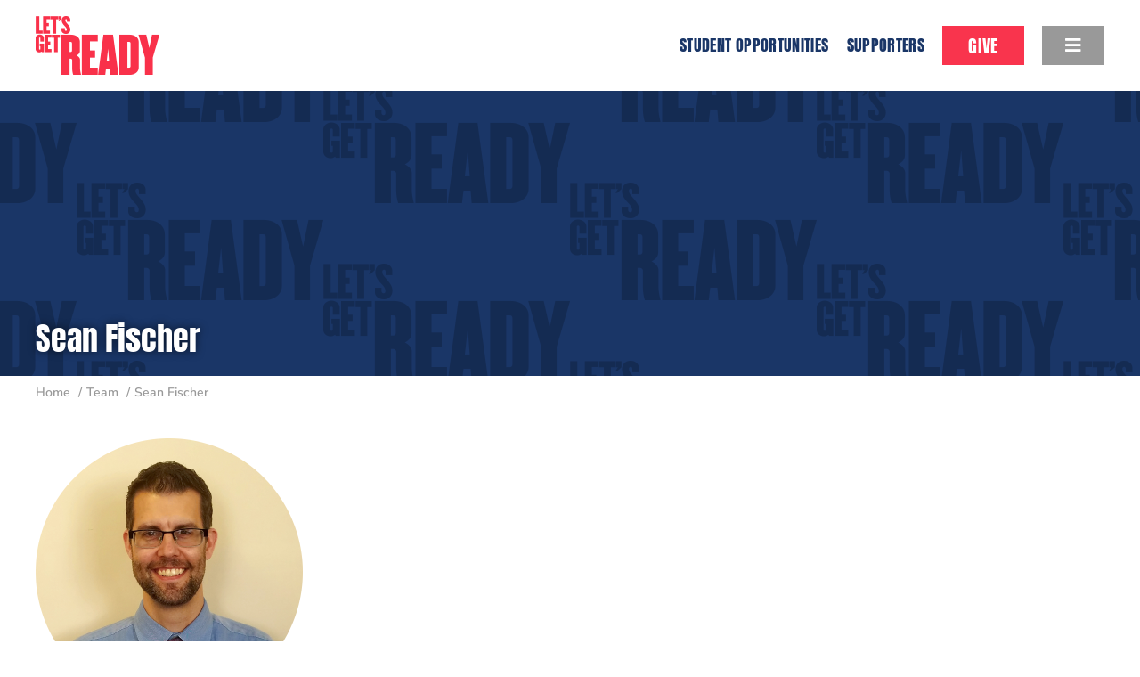

--- FILE ---
content_type: text/html; charset=UTF-8
request_url: https://www.letsgetready.org/team/seanfischer/
body_size: 13011
content:
<!DOCTYPE html>
<html class="avada-html-layout-wide avada-html-header-position-top" lang="en-US">
<head>
	<meta http-equiv="X-UA-Compatible" content="IE=edge" />
	<meta http-equiv="Content-Type" content="text/html; charset=utf-8"/>
	<meta name="viewport" content="width=device-width, initial-scale=1, maximum-scale=1" />
				<script type="text/javascript">!function(){var b=function(){window.__AudioEyeInstallSource="wordpress"; window.__AudioEyeSiteHash="db9edbfbc6965bb49d3ecb901bb543cf"; var a=document.createElement("script");a.src="https://wsmcdn.audioeye.com/aem.js";a.type="text/javascript";a.setAttribute("async","");document.getElementsByTagName("body")[0].appendChild(a)};"complete"!==document.readyState?window.addEventListener?window.addEventListener("load",b):window.attachEvent&&window.attachEvent("onload",b):b()}();</script>
			<meta name='robots' content='index, follow, max-image-preview:large, max-snippet:-1, max-video-preview:-1' />
	<style>img:is([sizes="auto" i], [sizes^="auto," i]) { contain-intrinsic-size: 3000px 1500px }</style>
	
	<!-- This site is optimized with the Yoast SEO plugin v25.7 - https://yoast.com/wordpress/plugins/seo/ -->
	<title>Sean Fischer - Let’s Get Ready</title>
	<link rel="canonical" href="https://www.letsgetready.org/team/seanfischer/" />
	<meta property="og:locale" content="en_US" />
	<meta property="og:type" content="article" />
	<meta property="og:title" content="Sean Fischer - Let’s Get Ready" />
	<meta property="og:url" content="https://www.letsgetready.org/team/seanfischer/" />
	<meta property="og:site_name" content="Let’s Get Ready" />
	<meta property="article:modified_time" content="2018-04-11T17:10:18+00:00" />
	<meta property="og:image" content="https://www.letsgetready.org/team/seanfischer" />
	<meta property="og:image:width" content="600" />
	<meta property="og:image:height" content="600" />
	<meta property="og:image:type" content="image/jpeg" />
	<meta name="twitter:card" content="summary_large_image" />
	<script type="application/ld+json" class="yoast-schema-graph">{"@context":"https://schema.org","@graph":[{"@type":"WebPage","@id":"https://www.letsgetready.org/team/seanfischer/","url":"https://www.letsgetready.org/team/seanfischer/","name":"Sean Fischer - Let’s Get Ready","isPartOf":{"@id":"https://www.letsgetready.org/#website"},"primaryImageOfPage":{"@id":"https://www.letsgetready.org/team/seanfischer/#primaryimage"},"image":{"@id":"https://www.letsgetready.org/team/seanfischer/#primaryimage"},"thumbnailUrl":"https://i0.wp.com/www.letsgetready.org/wp-content/uploads/2018/04/SeanFischer.jpg?fit=600%2C600&ssl=1","datePublished":"2018-04-11T17:10:11+00:00","dateModified":"2018-04-11T17:10:18+00:00","breadcrumb":{"@id":"https://www.letsgetready.org/team/seanfischer/#breadcrumb"},"inLanguage":"en-US","potentialAction":[{"@type":"ReadAction","target":["https://www.letsgetready.org/team/seanfischer/"]}]},{"@type":"ImageObject","inLanguage":"en-US","@id":"https://www.letsgetready.org/team/seanfischer/#primaryimage","url":"https://i0.wp.com/www.letsgetready.org/wp-content/uploads/2018/04/SeanFischer.jpg?fit=600%2C600&ssl=1","contentUrl":"https://i0.wp.com/www.letsgetready.org/wp-content/uploads/2018/04/SeanFischer.jpg?fit=600%2C600&ssl=1","width":600,"height":600},{"@type":"BreadcrumbList","@id":"https://www.letsgetready.org/team/seanfischer/#breadcrumb","itemListElement":[{"@type":"ListItem","position":1,"name":"Home","item":"https://www.letsgetready.org/"},{"@type":"ListItem","position":2,"name":"Team","item":"https://www.letsgetready.org/team/"},{"@type":"ListItem","position":3,"name":"Sean Fischer"}]},{"@type":"WebSite","@id":"https://www.letsgetready.org/#website","url":"https://www.letsgetready.org/","name":"Let’s Get Ready","description":"Students Helping Students To And Through College","potentialAction":[{"@type":"SearchAction","target":{"@type":"EntryPoint","urlTemplate":"https://www.letsgetready.org/?s={search_term_string}"},"query-input":{"@type":"PropertyValueSpecification","valueRequired":true,"valueName":"search_term_string"}}],"inLanguage":"en-US"}]}</script>
	<!-- / Yoast SEO plugin. -->


<link rel='dns-prefetch' href='//www.letsgetready.org' />
<link rel='dns-prefetch' href='//stats.wp.com' />
<link rel='preconnect' href='//i0.wp.com' />
<link rel='preconnect' href='//c0.wp.com' />
<link rel="alternate" type="application/rss+xml" title="Let’s Get Ready &raquo; Feed" href="https://www.letsgetready.org/feed/" />
<link rel="alternate" type="application/rss+xml" title="Let’s Get Ready &raquo; Comments Feed" href="https://www.letsgetready.org/comments/feed/" />
<link rel="alternate" type="text/calendar" title="Let’s Get Ready &raquo; iCal Feed" href="https://www.letsgetready.org/events/?ical=1" />
		
		
		
				<link rel="alternate" type="application/rss+xml" title="Let’s Get Ready &raquo; Sean Fischer Comments Feed" href="https://www.letsgetready.org/team/seanfischer/feed/" />
<script type="text/javascript">
/* <![CDATA[ */
window._wpemojiSettings = {"baseUrl":"https:\/\/s.w.org\/images\/core\/emoji\/16.0.1\/72x72\/","ext":".png","svgUrl":"https:\/\/s.w.org\/images\/core\/emoji\/16.0.1\/svg\/","svgExt":".svg","source":{"concatemoji":"https:\/\/www.letsgetready.org\/wp-includes\/js\/wp-emoji-release.min.js?ver=6.8.3"}};
/*! This file is auto-generated */
!function(s,n){var o,i,e;function c(e){try{var t={supportTests:e,timestamp:(new Date).valueOf()};sessionStorage.setItem(o,JSON.stringify(t))}catch(e){}}function p(e,t,n){e.clearRect(0,0,e.canvas.width,e.canvas.height),e.fillText(t,0,0);var t=new Uint32Array(e.getImageData(0,0,e.canvas.width,e.canvas.height).data),a=(e.clearRect(0,0,e.canvas.width,e.canvas.height),e.fillText(n,0,0),new Uint32Array(e.getImageData(0,0,e.canvas.width,e.canvas.height).data));return t.every(function(e,t){return e===a[t]})}function u(e,t){e.clearRect(0,0,e.canvas.width,e.canvas.height),e.fillText(t,0,0);for(var n=e.getImageData(16,16,1,1),a=0;a<n.data.length;a++)if(0!==n.data[a])return!1;return!0}function f(e,t,n,a){switch(t){case"flag":return n(e,"\ud83c\udff3\ufe0f\u200d\u26a7\ufe0f","\ud83c\udff3\ufe0f\u200b\u26a7\ufe0f")?!1:!n(e,"\ud83c\udde8\ud83c\uddf6","\ud83c\udde8\u200b\ud83c\uddf6")&&!n(e,"\ud83c\udff4\udb40\udc67\udb40\udc62\udb40\udc65\udb40\udc6e\udb40\udc67\udb40\udc7f","\ud83c\udff4\u200b\udb40\udc67\u200b\udb40\udc62\u200b\udb40\udc65\u200b\udb40\udc6e\u200b\udb40\udc67\u200b\udb40\udc7f");case"emoji":return!a(e,"\ud83e\udedf")}return!1}function g(e,t,n,a){var r="undefined"!=typeof WorkerGlobalScope&&self instanceof WorkerGlobalScope?new OffscreenCanvas(300,150):s.createElement("canvas"),o=r.getContext("2d",{willReadFrequently:!0}),i=(o.textBaseline="top",o.font="600 32px Arial",{});return e.forEach(function(e){i[e]=t(o,e,n,a)}),i}function t(e){var t=s.createElement("script");t.src=e,t.defer=!0,s.head.appendChild(t)}"undefined"!=typeof Promise&&(o="wpEmojiSettingsSupports",i=["flag","emoji"],n.supports={everything:!0,everythingExceptFlag:!0},e=new Promise(function(e){s.addEventListener("DOMContentLoaded",e,{once:!0})}),new Promise(function(t){var n=function(){try{var e=JSON.parse(sessionStorage.getItem(o));if("object"==typeof e&&"number"==typeof e.timestamp&&(new Date).valueOf()<e.timestamp+604800&&"object"==typeof e.supportTests)return e.supportTests}catch(e){}return null}();if(!n){if("undefined"!=typeof Worker&&"undefined"!=typeof OffscreenCanvas&&"undefined"!=typeof URL&&URL.createObjectURL&&"undefined"!=typeof Blob)try{var e="postMessage("+g.toString()+"("+[JSON.stringify(i),f.toString(),p.toString(),u.toString()].join(",")+"));",a=new Blob([e],{type:"text/javascript"}),r=new Worker(URL.createObjectURL(a),{name:"wpTestEmojiSupports"});return void(r.onmessage=function(e){c(n=e.data),r.terminate(),t(n)})}catch(e){}c(n=g(i,f,p,u))}t(n)}).then(function(e){for(var t in e)n.supports[t]=e[t],n.supports.everything=n.supports.everything&&n.supports[t],"flag"!==t&&(n.supports.everythingExceptFlag=n.supports.everythingExceptFlag&&n.supports[t]);n.supports.everythingExceptFlag=n.supports.everythingExceptFlag&&!n.supports.flag,n.DOMReady=!1,n.readyCallback=function(){n.DOMReady=!0}}).then(function(){return e}).then(function(){var e;n.supports.everything||(n.readyCallback(),(e=n.source||{}).concatemoji?t(e.concatemoji):e.wpemoji&&e.twemoji&&(t(e.twemoji),t(e.wpemoji)))}))}((window,document),window._wpemojiSettings);
/* ]]> */
</script>
<link rel='stylesheet' id='formidable-css' href='https://www.letsgetready.org/wp-content/plugins/formidable/css/formidableforms.css?ver=8241801' type='text/css' media='all' />
<link rel='stylesheet' id='sbi_styles-css' href='https://www.letsgetready.org/wp-content/plugins/instagram-feed-pro/css/sbi-styles.min.css?ver=6.8.1' type='text/css' media='all' />
<link rel='stylesheet' id='sbsw_styles-css' href='https://www.letsgetready.org/wp-content/plugins/social-wall/css/social-wall.min.css?ver=1.0.6' type='text/css' media='all' />
<style id='wp-emoji-styles-inline-css' type='text/css'>

	img.wp-smiley, img.emoji {
		display: inline !important;
		border: none !important;
		box-shadow: none !important;
		height: 1em !important;
		width: 1em !important;
		margin: 0 0.07em !important;
		vertical-align: -0.1em !important;
		background: none !important;
		padding: 0 !important;
	}
</style>
<link rel='stylesheet' id='recent-posts-widget-with-thumbnails-public-style-css' href='https://www.letsgetready.org/wp-content/plugins/recent-posts-widget-with-thumbnails/public.css?ver=7.1.1' type='text/css' media='all' />
<link rel='stylesheet' id='fusion-dynamic-css-css' href='https://www.letsgetready.org/wp-content/uploads/fusion-styles/25bd3cf557820b4804541c89cf9ac45f.min.css?ver=3.13.0' type='text/css' media='all' />
<script type="text/javascript" src="https://c0.wp.com/c/6.8.3/wp-includes/js/jquery/jquery.min.js" id="jquery-core-js"></script>
<script type="text/javascript" src="https://c0.wp.com/c/6.8.3/wp-includes/js/jquery/jquery-migrate.min.js" id="jquery-migrate-js"></script>
<link rel="EditURI" type="application/rsd+xml" title="RSD" href="https://www.letsgetready.org/xmlrpc.php?rsd" />
<meta name="generator" content="WordPress 6.8.3" />
<link rel='shortlink' href='https://www.letsgetready.org/?p=5618' />
<link rel="alternate" title="oEmbed (JSON)" type="application/json+oembed" href="https://www.letsgetready.org/wp-json/oembed/1.0/embed?url=https%3A%2F%2Fwww.letsgetready.org%2Fteam%2Fseanfischer%2F" />
<link rel="alternate" title="oEmbed (XML)" type="text/xml+oembed" href="https://www.letsgetready.org/wp-json/oembed/1.0/embed?url=https%3A%2F%2Fwww.letsgetready.org%2Fteam%2Fseanfischer%2F&#038;format=xml" />
<meta name="tec-api-version" content="v1"><meta name="tec-api-origin" content="https://www.letsgetready.org"><link rel="alternate" href="https://www.letsgetready.org/wp-json/tribe/events/v1/" /><script>document.documentElement.className += " js";</script>
	<style>img#wpstats{display:none}</style>
		<link rel="preload" href="https://www.letsgetready.org/wp-content/themes/Avada/includes/lib/assets/fonts/icomoon/awb-icons.woff" as="font" type="font/woff" crossorigin><link rel="preload" href="//www.letsgetready.org/wp-content/themes/Avada/includes/lib/assets/fonts/fontawesome/webfonts/fa-brands-400.woff2" as="font" type="font/woff2" crossorigin><link rel="preload" href="//www.letsgetready.org/wp-content/themes/Avada/includes/lib/assets/fonts/fontawesome/webfonts/fa-regular-400.woff2" as="font" type="font/woff2" crossorigin><link rel="preload" href="//www.letsgetready.org/wp-content/themes/Avada/includes/lib/assets/fonts/fontawesome/webfonts/fa-solid-900.woff2" as="font" type="font/woff2" crossorigin><style type="text/css" id="css-fb-visibility">@media screen and (max-width: 640px){.fusion-no-small-visibility{display:none !important;}body .sm-text-align-center{text-align:center !important;}body .sm-text-align-left{text-align:left !important;}body .sm-text-align-right{text-align:right !important;}body .sm-flex-align-center{justify-content:center !important;}body .sm-flex-align-flex-start{justify-content:flex-start !important;}body .sm-flex-align-flex-end{justify-content:flex-end !important;}body .sm-mx-auto{margin-left:auto !important;margin-right:auto !important;}body .sm-ml-auto{margin-left:auto !important;}body .sm-mr-auto{margin-right:auto !important;}body .fusion-absolute-position-small{position:absolute;top:auto;width:100%;}.awb-sticky.awb-sticky-small{ position: sticky; top: var(--awb-sticky-offset,0); }}@media screen and (min-width: 641px) and (max-width: 1024px){.fusion-no-medium-visibility{display:none !important;}body .md-text-align-center{text-align:center !important;}body .md-text-align-left{text-align:left !important;}body .md-text-align-right{text-align:right !important;}body .md-flex-align-center{justify-content:center !important;}body .md-flex-align-flex-start{justify-content:flex-start !important;}body .md-flex-align-flex-end{justify-content:flex-end !important;}body .md-mx-auto{margin-left:auto !important;margin-right:auto !important;}body .md-ml-auto{margin-left:auto !important;}body .md-mr-auto{margin-right:auto !important;}body .fusion-absolute-position-medium{position:absolute;top:auto;width:100%;}.awb-sticky.awb-sticky-medium{ position: sticky; top: var(--awb-sticky-offset,0); }}@media screen and (min-width: 1025px){.fusion-no-large-visibility{display:none !important;}body .lg-text-align-center{text-align:center !important;}body .lg-text-align-left{text-align:left !important;}body .lg-text-align-right{text-align:right !important;}body .lg-flex-align-center{justify-content:center !important;}body .lg-flex-align-flex-start{justify-content:flex-start !important;}body .lg-flex-align-flex-end{justify-content:flex-end !important;}body .lg-mx-auto{margin-left:auto !important;margin-right:auto !important;}body .lg-ml-auto{margin-left:auto !important;}body .lg-mr-auto{margin-right:auto !important;}body .fusion-absolute-position-large{position:absolute;top:auto;width:100%;}.awb-sticky.awb-sticky-large{ position: sticky; top: var(--awb-sticky-offset,0); }}</style>		<style type="text/css" id="wp-custom-css">
			.header-slider{
  height: 70vh !important;
}		</style>
				<script type="text/javascript">
			var doc = document.documentElement;
			doc.setAttribute( 'data-useragent', navigator.userAgent );
		</script>
		<!-- Google Tag Manager -->
<script>(function(w,d,s,l,i){w[l]=w[l]||[];w[l].push({'gtm.start':
new Date().getTime(),event:'gtm.js'});var f=d.getElementsByTagName(s)[0],
j=d.createElement(s),dl=l!='dataLayer'?'&l='+l:'';j.async=true;j.src=
'https://www.googletagmanager.com/gtm.js?id='+i+dl;f.parentNode.insertBefore(j,f);
})(window,document,'script','dataLayer','GTM-M5CNQS6X');</script>
<!-- End Google Tag Manager -->

<!-- Google tag (gtag.js) -->
<script async src="https://www.googletagmanager.com/gtag/js?id=G-MMJP7RWJH6"></script>
<script>
  window.dataLayer = window.dataLayer || [];
  function gtag(){dataLayer.push(arguments);}
  gtag('js', new Date());
  gtag('config', 'G-MMJP7RWJH6');
</script>

<!-- Google Analytics -->
<script>
(function(i,s,o,g,r,a,m){i['GoogleAnalyticsObject']=r;i[r]=i[r]||function(){
(i[r].q=i[r].q||[]).push(arguments)},i[r].l=1*new Date();a=s.createElement(o),
m=s.getElementsByTagName(o)[0];a.async=1;a.src=g;m.parentNode.insertBefore(a,m)
})(window,document,'script','https://www.google-analytics.com/analytics.js','ga');

ga('create', 'UA-6984355-1', 'auto', {'allowLinker': true});
ga('set', 'anonymizeIp', true);
ga ('require', 'linker');
ga('linker:autoLink', ['www.formassembly.com'] );
ga('send', 'pageview');
</script>
<!-- End Google Analytics -->
<script type="text/javascript" src="//tfaforms.com/js/ga_crossdomain_tracking.js"></script>

<!-- Facebook Pixel Code -->
<script>
!function(f,b,e,v,n,t,s){if(f.fbq)return;n=f.fbq=function(){n.callMethod?
n.callMethod.apply(n,arguments):n.queue.push(arguments)};if(!f._fbq)f._fbq=n;
n.push=n;n.loaded=!0;n.version='2.0';n.queue=[];t=b.createElement(e);t.async=!0;
t.src=v;s=b.getElementsByTagName(e)[0];s.parentNode.insertBefore(t,s)}(window,
document,'script','https://connect.facebook.net/en_US/fbevents.js');
fbq('init', '1746135095677832'); // Insert your pixel ID here.
fbq('track', 'PageView');

function AccessCoachWorkWithUs() {
  window._fbq.push('track', 'AddToCart', {
      content_name: 'AccessCoach', 
      content_category: 'VolunteersInterns',
      content_type: 'ApplicationButtonClick',
      value: 1,
      currency: 'USD' 
    });  
}

function AccessCoachSpecifiedPage() {
  window._fbq.push('track', 'AddToCart', {
      content_name: 'AccessCoach', 
      content_category: 'AccessCoachPage',
      content_type: 'ApplicationButtonClick',
      value: 1,
      currency: 'USD' 
    });  
}


function TransitionCoachCoachWorkWithUs() {
  window._fbq.push('track', 'AddToCart', {
      content_name: 'TransitionCoach', 
      content_category: 'VolunteersInterns',
      content_type: 'ApplicationButtonClick',
      value: 1,
      currency: 'USD' 
    });  
}

function SuccessCoordinatorWorkWithUs() {
  window._fbq.push('track', 'AddToCart', {
      content_name: 'SuccessCoordinator', 
      content_category: 'VolunteersInterns',
      content_type: 'ApplicationButtonClick',
      value: 1,
      currency: 'USD' 
    });  
}

function AccessSiteDirectorWorkWithUs() {
  window._fbq.push('track', 'AddToCart', {
      content_name: 'AccessSiteDirector', 
      content_category: 'VolunteersInterns',
      content_type: 'ApplicationButtonClick',
      value: 1,
      currency: 'USD' 
    });  
}

function AccessSiteDirectorSpecifiedPage() {
  window._fbq.push('track', 'AddToCart', {
      content_name: 'AccessSiteDirector', 
      content_category: 'AccessSiteDirectorPage',
      content_type: 'ApplicationButtonClick',
      value: 1,
      currency: 'USD' 
    });  
}

</script>
<noscript><img height="1" width="1" style="display:none"
src="https://www.facebook.com/tr?id=1746135095677832&ev=PageView&noscript=1"
/></noscript>
<!-- DO NOT MODIFY -->
<!-- End Facebook Pixel Code -->
	<link rel="stylesheet" type="text/css" href="//cloud.typography.com/7464932/742806/css/fonts.css" /></head>

<body data-rsssl=1 class="attachment wp-singular attachment-template-default attachmentid-5618 attachment-jpeg wp-theme-Avada wp-child-theme-Avada-Child-Theme tribe-no-js fusion-image-hovers fusion-pagination-sizing fusion-button_type-flat fusion-button_span-no fusion-button_gradient-linear avada-image-rollover-circle-no avada-image-rollover-no fusion-body ltr fusion-sticky-header no-tablet-sticky-header no-mobile-sticky-header no-mobile-slidingbar no-desktop-totop avada-has-rev-slider-styles fusion-disable-outline fusion-sub-menu-fade mobile-logo-pos-left layout-wide-mode avada-has-boxed-modal-shadow-none layout-scroll-offset-full avada-has-zero-margin-offset-top fusion-top-header menu-text-align-center mobile-menu-design-modern fusion-show-pagination-text fusion-header-layout-v1 avada-responsive avada-footer-fx-none avada-menu-highlight-style-bar fusion-search-form-classic fusion-main-menu-search-overlay fusion-avatar-square avada-dropdown-styles avada-blog-layout-medium avada-blog-archive-layout-medium avada-ec-not-100-width avada-ec-meta-layout-sidebar avada-header-shadow-no avada-menu-icon-position-left avada-has-megamenu-shadow avada-has-mainmenu-dropdown-divider avada-has-breadcrumb-mobile-hidden avada-has-titlebar-bar_and_content avada-header-border-color-full-transparent avada-has-pagination-padding avada-flyout-menu-direction-fade avada-ec-views-v2" data-awb-post-id="5618">
		<a class="skip-link screen-reader-text" href="#content">Skip to content</a>

	<div id="boxed-wrapper">
		
		<div id="wrapper" class="fusion-wrapper">
			<div id="home" style="position:relative;top:-1px;"></div>
							
					
			<header class="fusion-header-wrapper">
				<div class="fusion-header-v1 fusion-logo-alignment fusion-logo-left fusion-sticky-menu- fusion-sticky-logo- fusion-mobile-logo-1  fusion-mobile-menu-design-modern">
					<div class="fusion-header-sticky-height"></div>
<div class="fusion-header">
	<div class="fusion-row">
					<div class="fusion-logo" data-margin-top="18px" data-margin-bottom="18px" data-margin-left="0px" data-margin-right="0px">
			<a class="fusion-logo-link"  href="https://www.letsgetready.org/" >

						<!-- standard logo -->
			<img src="https://www.letsgetready.org/wp-content/uploads/2017/01/logo-1x.png" srcset="https://www.letsgetready.org/wp-content/uploads/2017/01/logo-1x.png 1x, https://www.letsgetready.org/wp-content/uploads/2017/01/logo-2x.png 2x" width="139" height="66" style="max-height:66px;height:auto;" alt="Let’s Get Ready Logo" data-retina_logo_url="https://www.letsgetready.org/wp-content/uploads/2017/01/logo-2x.png" class="fusion-standard-logo" />

											<!-- mobile logo -->
				<img src="https://www.letsgetready.org/wp-content/uploads/2017/01/logo-1x.png" srcset="https://www.letsgetready.org/wp-content/uploads/2017/01/logo-1x.png 1x, https://www.letsgetready.org/wp-content/uploads/2017/01/logo-2x.png 2x" width="139" height="66" style="max-height:66px;height:auto;" alt="Let’s Get Ready Logo" data-retina_logo_url="https://www.letsgetready.org/wp-content/uploads/2017/01/logo-2x.png" class="fusion-mobile-logo" />
			
					</a>
		</div>		<nav class="fusion-main-menu" aria-label="Main Menu"><div class="fusion-overlay-search">		<form role="search" class="searchform fusion-search-form  fusion-search-form-classic" method="get" action="https://www.letsgetready.org/">
			<div class="fusion-search-form-content">

				
				<div class="fusion-search-field search-field">
					<label><span class="screen-reader-text">Search for:</span>
													<input type="search" value="" name="s" class="s" placeholder="Search..." required aria-required="true" aria-label="Search..."/>
											</label>
				</div>
				<div class="fusion-search-button search-button">
					<input type="submit" class="fusion-search-submit searchsubmit" aria-label="Search" value="&#xf002;" />
									</div>

				
			</div>


			
		</form>
		<div class="fusion-search-spacer"></div><a href="#" role="button" aria-label="Close Search" class="fusion-close-search"></a></div><ul id="menu-main-navigation" class="fusion-menu"><li  id="menu-item-9058"  class="menu-item menu-item-type-custom menu-item-object-custom menu-item-has-children menu-item-9058 fusion-dropdown-menu"  data-item-id="9058"><a  href="https://www.letsgetready.org/collegesuccess" class="fusion-bar-highlight"><span class="menu-text">Student Opportunities</span></a><ul class="sub-menu"><li  id="menu-item-10215"  class="menu-item menu-item-type-post_type menu-item-object-page menu-item-10215 fusion-dropdown-submenu" ><a  href="https://www.letsgetready.org/signup/" class="fusion-bar-highlight"><span>Enroll as a Student</span></a></li><li  id="menu-item-9056"  class="menu-item menu-item-type-post_type menu-item-object-page menu-item-9056 fusion-dropdown-submenu" ><a  href="https://www.letsgetready.org/college-students/" class="fusion-bar-highlight"><span>Paid Positions for College Students</span></a></li></ul></li><li  id="menu-item-8681"  class="menu-item menu-item-type-post_type menu-item-object-page menu-item-8681"  data-item-id="8681"><a  href="https://www.letsgetready.org/supporters/" class="fusion-bar-highlight"><span class="menu-text">Supporters</span></a></li><li  id="menu-item-8967"  class="menu-item menu-item-type-custom menu-item-object-custom menu-item-8967 fusion-menu-item-button"  data-item-id="8967"><a  href="https://www.letsgetready.org/make-a-donation/" class="fusion-bar-highlight"><span class="menu-text fusion-button button-default button-large">Give</span></a></li><li  id="menu-item-8667"  class="menu-item menu-item-type-custom menu-item-object-custom menu-item-has-children menu-item-8667 fusion-dropdown-menu fusion-menu-item-button"  data-item-id="8667"><a  href="#" class="fusion-bar-highlight"><span class="menu-text fusion-button button-default button-large"><i class="fa fa-navicon"></i></span></a><ul class="sub-menu"><li  id="menu-item-1070"  class="menu-item menu-item-type-post_type menu-item-object-page menu-item-1070 fusion-dropdown-submenu" ><a  href="https://www.letsgetready.org/program-model/" class="fusion-bar-highlight"><span>Program Model</span></a></li><li  id="menu-item-1334"  class="menu-item menu-item-type-post_type menu-item-object-page menu-item-1334 fusion-dropdown-submenu" ><a  href="https://www.letsgetready.org/success-stories/" class="fusion-bar-highlight"><span>Success Stories</span></a></li><li  id="menu-item-8724"  class="menu-item menu-item-type-post_type menu-item-object-page menu-item-8724 fusion-dropdown-submenu" ><a  href="https://www.letsgetready.org/impact/" class="fusion-bar-highlight"><span>Our Impact</span></a></li><li  id="menu-item-1068"  class="menu-item menu-item-type-post_type menu-item-object-page menu-item-1068 fusion-dropdown-submenu" ><a  href="https://www.letsgetready.org/team/" class="fusion-bar-highlight"><span>Team</span></a></li><li  id="menu-item-1069"  class="menu-item menu-item-type-post_type menu-item-object-page menu-item-1069 fusion-dropdown-submenu" ><a  href="https://www.letsgetready.org/news-and-events/" class="fusion-bar-highlight"><span>News and Events</span></a></li><li  id="menu-item-2977"  class="menu-item menu-item-type-post_type menu-item-object-page menu-item-2977 fusion-dropdown-submenu" ><a  href="https://www.letsgetready.org/careers/" class="fusion-bar-highlight"><span>Careers</span></a></li><li  id="menu-item-4467"  class="menu-item menu-item-type-post_type menu-item-object-page menu-item-4467 fusion-dropdown-submenu" ><a  href="https://www.letsgetready.org/financials/" class="fusion-bar-highlight"><span>Financials and Policies</span></a></li><li  id="menu-item-1066"  class="menu-item menu-item-type-post_type menu-item-object-page menu-item-1066 fusion-dropdown-submenu" ><a  href="https://www.letsgetready.org/contact-us/" class="fusion-bar-highlight"><span>Contact Us</span></a></li></ul></li></ul></nav><div class="fusion-mobile-navigation"><ul id="menu-main-navigation-1" class="fusion-mobile-menu"><li   class="menu-item menu-item-type-custom menu-item-object-custom menu-item-has-children menu-item-9058 fusion-dropdown-menu"  data-item-id="9058"><a  href="https://www.letsgetready.org/collegesuccess" class="fusion-bar-highlight"><span class="menu-text">Student Opportunities</span></a><ul class="sub-menu"><li   class="menu-item menu-item-type-post_type menu-item-object-page menu-item-10215 fusion-dropdown-submenu" ><a  href="https://www.letsgetready.org/signup/" class="fusion-bar-highlight"><span>Enroll as a Student</span></a></li><li   class="menu-item menu-item-type-post_type menu-item-object-page menu-item-9056 fusion-dropdown-submenu" ><a  href="https://www.letsgetready.org/college-students/" class="fusion-bar-highlight"><span>Paid Positions for College Students</span></a></li></ul></li><li   class="menu-item menu-item-type-post_type menu-item-object-page menu-item-8681"  data-item-id="8681"><a  href="https://www.letsgetready.org/supporters/" class="fusion-bar-highlight"><span class="menu-text">Supporters</span></a></li><li   class="menu-item menu-item-type-custom menu-item-object-custom menu-item-8967 fusion-menu-item-button"  data-item-id="8967"><a  href="https://www.letsgetready.org/make-a-donation/" class="fusion-bar-highlight"><span class="menu-text fusion-button button-default button-large">Give</span></a></li><li   class="menu-item menu-item-type-custom menu-item-object-custom menu-item-has-children menu-item-8667 fusion-dropdown-menu fusion-menu-item-button"  data-item-id="8667"><a  href="#" class="fusion-bar-highlight"><span class="menu-text fusion-button button-default button-large"><i class="fa fa-navicon"></i></span></a><ul class="sub-menu"><li   class="menu-item menu-item-type-post_type menu-item-object-page menu-item-1070 fusion-dropdown-submenu" ><a  href="https://www.letsgetready.org/program-model/" class="fusion-bar-highlight"><span>Program Model</span></a></li><li   class="menu-item menu-item-type-post_type menu-item-object-page menu-item-1334 fusion-dropdown-submenu" ><a  href="https://www.letsgetready.org/success-stories/" class="fusion-bar-highlight"><span>Success Stories</span></a></li><li   class="menu-item menu-item-type-post_type menu-item-object-page menu-item-8724 fusion-dropdown-submenu" ><a  href="https://www.letsgetready.org/impact/" class="fusion-bar-highlight"><span>Our Impact</span></a></li><li   class="menu-item menu-item-type-post_type menu-item-object-page menu-item-1068 fusion-dropdown-submenu" ><a  href="https://www.letsgetready.org/team/" class="fusion-bar-highlight"><span>Team</span></a></li><li   class="menu-item menu-item-type-post_type menu-item-object-page menu-item-1069 fusion-dropdown-submenu" ><a  href="https://www.letsgetready.org/news-and-events/" class="fusion-bar-highlight"><span>News and Events</span></a></li><li   class="menu-item menu-item-type-post_type menu-item-object-page menu-item-2977 fusion-dropdown-submenu" ><a  href="https://www.letsgetready.org/careers/" class="fusion-bar-highlight"><span>Careers</span></a></li><li   class="menu-item menu-item-type-post_type menu-item-object-page menu-item-4467 fusion-dropdown-submenu" ><a  href="https://www.letsgetready.org/financials/" class="fusion-bar-highlight"><span>Financials and Policies</span></a></li><li   class="menu-item menu-item-type-post_type menu-item-object-page menu-item-1066 fusion-dropdown-submenu" ><a  href="https://www.letsgetready.org/contact-us/" class="fusion-bar-highlight"><span>Contact Us</span></a></li></ul></li></ul></div>	<div class="fusion-mobile-menu-icons">
							<a href="#" class="fusion-icon awb-icon-bars" aria-label="Toggle mobile menu" aria-expanded="false"></a>
		
		
		
			</div>

<nav class="fusion-mobile-nav-holder fusion-mobile-menu-text-align-left fusion-mobile-menu-indicator-hide" aria-label="Main Menu Mobile"></nav>

					</div>
</div>
				</div>
				<div class="fusion-clearfix"></div>
			</header>
								
							<div id="sliders-container" class="fusion-slider-visibility">
					</div>
				
					
							
			<section class="avada-page-titlebar-wrapper" aria-label="Page Title Bar">
	<div class="fusion-page-title-bar fusion-page-title-bar-none fusion-page-title-bar-left">
		<div class="fusion-page-title-row">
			<div class="fusion-page-title-wrapper">
				<div class="fusion-page-title-captions">

																							<h1 class="entry-title">Sean Fischer</h1>

											
					
				</div>

															<div class="fusion-page-title-secondary">
							<nav class="fusion-breadcrumbs awb-yoast-breadcrumbs" aria-label="Breadcrumb"><ol class="awb-breadcrumb-list"><li class="fusion-breadcrumb-item awb-breadcrumb-sep awb-home" ><a href="https://www.letsgetready.org" class="fusion-breadcrumb-link"><span >Home</span></a></li><li class="fusion-breadcrumb-item awb-breadcrumb-sep" ><a href="https://www.letsgetready.org/team/" class="fusion-breadcrumb-link"><span >Team</span></a></li><li class="fusion-breadcrumb-item"  aria-current="page"><span  class="breadcrumb-leaf">Sean Fischer</span></li></ol></nav>						</div>
									
			</div>
		</div>
	</div>
</section>

						<main id="main" class="clearfix ">
				<div class="fusion-row" style="">
<section id="content" style="width: 100%;">
					<div id="post-5618" class="post-5618 attachment type-attachment status-inherit hentry">
			<span class="entry-title rich-snippet-hidden">Sean Fischer</span><span class="vcard rich-snippet-hidden"><span class="fn"><a href="https://www.letsgetready.org/author/letsgetready_n372lc/" title="Posts by letsgetready_n372lc" rel="author">letsgetready_n372lc</a></span></span><span class="updated rich-snippet-hidden">2018-04-11T13:10:18-04:00</span>
				
			<div class="post-content">
				<p class="attachment"><a data-rel="iLightbox[postimages]" data-title="" data-caption="" href="https://i0.wp.com/www.letsgetready.org/wp-content/uploads/2018/04/SeanFischer.jpg?ssl=1"><img fetchpriority="high" decoding="async" width="300" height="300" src="https://i0.wp.com/www.letsgetready.org/wp-content/uploads/2018/04/SeanFischer.jpg?fit=300%2C300&amp;ssl=1" class="attachment-medium size-medium" alt="" srcset="https://i0.wp.com/www.letsgetready.org/wp-content/uploads/2018/04/SeanFischer.jpg?resize=66%2C66&amp;ssl=1 66w, https://i0.wp.com/www.letsgetready.org/wp-content/uploads/2018/04/SeanFischer.jpg?resize=150%2C150&amp;ssl=1 150w, https://i0.wp.com/www.letsgetready.org/wp-content/uploads/2018/04/SeanFischer.jpg?resize=200%2C200&amp;ssl=1 200w, https://i0.wp.com/www.letsgetready.org/wp-content/uploads/2018/04/SeanFischer.jpg?resize=300%2C300&amp;ssl=1 300w, https://i0.wp.com/www.letsgetready.org/wp-content/uploads/2018/04/SeanFischer.jpg?resize=400%2C400&amp;ssl=1 400w, https://i0.wp.com/www.letsgetready.org/wp-content/uploads/2018/04/SeanFischer.jpg?fit=600%2C600&amp;ssl=1 600w" sizes="(max-width: 300px) 100vw, 300px" /></a></p>
							</div>
																													</div>
	</section>
						
					</div>  <!-- fusion-row -->
				</main>  <!-- #main -->
				
				
								
					
		<div class="fusion-footer">
					
	<footer class="fusion-footer-widget-area fusion-widget-area">
		<div class="fusion-row">
			<div class="fusion-columns fusion-columns-3 fusion-widget-area">
				
																									<div class="fusion-column col-lg-4 col-md-4 col-sm-4">
							<section id="social_links-widget-4" class="fusion-footer-widget-column widget social_links"><h4 class="widget-title">Stay Connected</h4>
		<div class="fusion-social-networks boxed-icons">

			<div class="fusion-social-networks-wrapper">
																												
						
																																			<a class="fusion-social-network-icon fusion-tooltip fusion-facebook awb-icon-facebook" href="https://www.facebook.com/lgrforcollege"   title="Facebook" aria-label="Facebook" rel="noopener noreferrer" target="_self" style="border-radius:0px;padding:10px;font-size:28px;color:#fff;background-color:#5abee6;border-color:#5abee6;"></a>
											
										
																				
						
																																			<a class="fusion-social-network-icon fusion-tooltip fusion-twitter awb-icon-twitter" href="https://twitter.com/LGRforCollege"   title="Twitter" aria-label="Twitter" rel="noopener noreferrer" target="_self" style="border-radius:0px;padding:10px;font-size:28px;color:#fff;background-color:#5abee6;border-color:#5abee6;"></a>
											
										
																				
						
																																			<a class="fusion-social-network-icon fusion-tooltip fusion-youtube awb-icon-youtube" href="https://www.youtube.com/user/LGRforCollege"   title="YouTube" aria-label="YouTube" rel="noopener noreferrer" target="_self" style="border-radius:0px;padding:10px;font-size:28px;color:#fff;background-color:#5abee6;border-color:#5abee6;"></a>
											
										
																				
						
																																			<a class="fusion-social-network-icon fusion-tooltip fusion-instagram awb-icon-instagram" href="http://www.instagram.com/lgrforcollege"   title="Instagram" aria-label="Instagram" rel="noopener noreferrer" target="_self" style="border-radius:0px;padding:10px;font-size:28px;color:#fff;background-color:#5abee6;border-color:#5abee6;"></a>
											
										
																				
						
																																			<a class="fusion-social-network-icon fusion-tooltip fusion-linkedin awb-icon-linkedin" href="https://www.linkedin.com/company/lgrforcollege/"   title="LinkedIn" aria-label="LinkedIn" rel="noopener noreferrer" target="_self" style="border-radius:0px;padding:10px;font-size:28px;color:#fff;background-color:#5abee6;border-color:#5abee6;"></a>
											
										
				
			</div>
		</div>

		<div style="clear:both;"></div></section><section id="media_image-2" class="fusion-footer-widget-column widget widget_media_image" style="border-style: solid;border-color:transparent;border-width:0px;"><a href="https://www.charitynavigator.org/ein/311698832"><img width="100" height="100" src="https://i0.wp.com/www.letsgetready.org/wp-content/uploads/2023/10/Four-Star-Rating-Badge-Full-Color.png?fit=100%2C100&amp;ssl=1" class="image wp-image-10871  attachment-100x100 size-100x100" alt="Let&#039;s Get Ready has earned a 4/4 star rating on Charity Navigator." style="max-width: 100%; height: auto;" decoding="async" srcset="https://i0.wp.com/www.letsgetready.org/wp-content/uploads/2023/10/Four-Star-Rating-Badge-Full-Color.png?resize=66%2C66&amp;ssl=1 66w, https://i0.wp.com/www.letsgetready.org/wp-content/uploads/2023/10/Four-Star-Rating-Badge-Full-Color.png?resize=150%2C150&amp;ssl=1 150w, https://i0.wp.com/www.letsgetready.org/wp-content/uploads/2023/10/Four-Star-Rating-Badge-Full-Color.png?resize=200%2C200&amp;ssl=1 200w, https://i0.wp.com/www.letsgetready.org/wp-content/uploads/2023/10/Four-Star-Rating-Badge-Full-Color.png?resize=300%2C300&amp;ssl=1 300w, https://i0.wp.com/www.letsgetready.org/wp-content/uploads/2023/10/Four-Star-Rating-Badge-Full-Color.png?resize=400%2C400&amp;ssl=1 400w, https://i0.wp.com/www.letsgetready.org/wp-content/uploads/2023/10/Four-Star-Rating-Badge-Full-Color.png?resize=600%2C600&amp;ssl=1 600w, https://i0.wp.com/www.letsgetready.org/wp-content/uploads/2023/10/Four-Star-Rating-Badge-Full-Color.png?resize=768%2C768&amp;ssl=1 768w, https://i0.wp.com/www.letsgetready.org/wp-content/uploads/2023/10/Four-Star-Rating-Badge-Full-Color.png?resize=800%2C800&amp;ssl=1 800w, https://i0.wp.com/www.letsgetready.org/wp-content/uploads/2023/10/Four-Star-Rating-Badge-Full-Color.png?resize=1024%2C1024&amp;ssl=1 1024w, https://i0.wp.com/www.letsgetready.org/wp-content/uploads/2023/10/Four-Star-Rating-Badge-Full-Color.png?resize=1200%2C1200&amp;ssl=1 1200w, https://i0.wp.com/www.letsgetready.org/wp-content/uploads/2023/10/Four-Star-Rating-Badge-Full-Color.png?resize=1536%2C1536&amp;ssl=1 1536w, https://i0.wp.com/www.letsgetready.org/wp-content/uploads/2023/10/Four-Star-Rating-Badge-Full-Color.png?fit=2000%2C2000&amp;ssl=1 2000w" sizes="(max-width: 100px) 100vw, 100px" /></a><div style="clear:both;"></div></section><section id="media_image-4" class="fusion-footer-widget-column widget widget_media_image" style="border-style: solid;border-color:transparent;border-width:0px;"><a href="https://www.guidestar.org/profile/shared/822aedb5-3b20-4646-9975-2e1895cfcd92"><img width="100" height="100" src="https://i0.wp.com/www.letsgetready.org/wp-content/uploads/2025/04/candid-seal-platinum-2025.png?fit=100%2C100&amp;ssl=1" class="image wp-image-11771  attachment-100x100 size-100x100" alt="" style="max-width: 100%; height: auto;" decoding="async" srcset="https://i0.wp.com/www.letsgetready.org/wp-content/uploads/2025/04/candid-seal-platinum-2025.png?resize=66%2C66&amp;ssl=1 66w, https://i0.wp.com/www.letsgetready.org/wp-content/uploads/2025/04/candid-seal-platinum-2025.png?resize=150%2C150&amp;ssl=1 150w, https://i0.wp.com/www.letsgetready.org/wp-content/uploads/2025/04/candid-seal-platinum-2025.png?resize=200%2C200&amp;ssl=1 200w, https://i0.wp.com/www.letsgetready.org/wp-content/uploads/2025/04/candid-seal-platinum-2025.png?fit=226%2C226&amp;ssl=1 226w" sizes="(max-width: 100px) 100vw, 100px" /></a><div style="clear:both;"></div></section><section id="text-13" class="fusion-footer-widget-column widget widget_text" style="border-style: solid;border-color:transparent;border-width:0px;">			<div class="textwidget"><p><b>NATIONAL OFFICE</b><br />
82 Nassau Street #61819<br />
New York, NY 10038<br />
646-808-2760</p>
</div>
		<div style="clear:both;"></div></section>																					</div>
																										<div class="fusion-column col-lg-4 col-md-4 col-sm-4">
							<section id="nav_menu-3" class="fusion-footer-widget-column widget widget_nav_menu"><h4 class="widget-title">QuickLinks</h4><div class="menu-footer-container"><ul id="menu-footer" class="menu"><li id="menu-item-1581" class="menu-item menu-item-type-post_type menu-item-object-page menu-item-1581"><a href="https://www.letsgetready.org/news-and-events/">News and Events</a></li>
<li id="menu-item-1582" class="menu-item menu-item-type-post_type menu-item-object-page menu-item-1582"><a href="https://www.letsgetready.org/program-model/">Program Model</a></li>
<li id="menu-item-1583" class="menu-item menu-item-type-post_type menu-item-object-page menu-item-1583"><a href="https://www.letsgetready.org/success-stories/">Success Stories</a></li>
<li id="menu-item-1586" class="menu-item menu-item-type-post_type menu-item-object-page menu-item-1586"><a href="https://www.letsgetready.org/team/">Team</a></li>
<li id="menu-item-2979" class="menu-item menu-item-type-post_type menu-item-object-page menu-item-2979"><a href="https://www.letsgetready.org/careers/">Careers</a></li>
<li id="menu-item-1588" class="menu-item menu-item-type-post_type menu-item-object-page menu-item-1588"><a href="https://www.letsgetready.org/contact-us/">Contact Us</a></li>
</ul></div><div style="clear:both;"></div></section>																					</div>
																										<div class="fusion-column fusion-column-last col-lg-4 col-md-4 col-sm-4">
							
<!-- Start Posts in Sidebar - pis_posts_in_sidebar-19 -->
<section id="pis_posts_in_sidebar-19" class="fusion-footer-widget-column widget posts-in-sidebar" style="border-style: solid;border-color:transparent;border-width:0px;">
<h4 class="widget-title">Recent Posts</h4>		
<ul id="ul_pis_posts_in_sidebar-19" class="pis-ul">
	<li class="pis-li pis-post-12019">
		<p class="pis-title"><a class="pis-title-link" href="https://www.letsgetready.org/giving-tuesday-2025/" rel="bookmark">Giving Tuesday 2025</a></p>
	</li>
	<li class="pis-li pis-post-11935">
		<p class="pis-title"><a class="pis-title-link" href="https://www.letsgetready.org/impactreport/" rel="bookmark">LGR&#8217;s 2024 Impact &#038; Insights Report</a></p>
	</li>
	<li class="pis-li pis-post-11884">
		<p class="pis-title"><a class="pis-title-link" href="https://www.letsgetready.org/lgr25k/" rel="bookmark">WE DID IT: LGR IS SERVING 25,000 STUDENTS!</a></p>
	</li>
	<li class="pis-li pis-post-11841">
		<p class="pis-title"><a class="pis-title-link" href="https://www.letsgetready.org/lgr360/" rel="bookmark">LGR360: College Coach Training Powered by Let’s Get Ready and ElevenLabs</a></p>
	</li>
	<li class="pis-li pis-post-11629">
		<p class="pis-title"><a class="pis-title-link" href="https://www.letsgetready.org/lgrunitedlive/" rel="bookmark">LGR UNITED PHOTOS</a></p>
	</li>
</ul>
<!-- Generated by Posts in Sidebar v4.16.3 -->
<div style="clear:both;"></div></section>
<!-- End Posts in Sidebar - pis_posts_in_sidebar-19 -->

																					</div>
																																				
				<div class="fusion-clearfix"></div>
			</div> <!-- fusion-columns -->
		</div> <!-- fusion-row -->
	</footer> <!-- fusion-footer-widget-area -->

	
	<footer id="footer" class="fusion-footer-copyright-area">
		<div class="fusion-row">
			<div class="fusion-copyright-content">

				<div class="fusion-copyright-notice">
		<div>
		© 1998-<script>document.write(new Date().getFullYear());</script> Let's Get Ready | <a href="/terms-of-use/">Terms of Use</a> | <a href="/privacy-policy/">Privacy Policy</a>	</div>
</div>

			</div> <!-- fusion-fusion-copyright-content -->
		</div> <!-- fusion-row -->
	</footer> <!-- #footer -->
		</div> <!-- fusion-footer -->

		
																</div> <!-- wrapper -->
		</div> <!-- #boxed-wrapper -->
				<a class="fusion-one-page-text-link fusion-page-load-link" tabindex="-1" href="#" aria-hidden="true">Page load link</a>

		<div class="avada-footer-scripts">
			<script type="text/javascript">var fusionNavIsCollapsed=function(e){var t,n;window.innerWidth<=e.getAttribute("data-breakpoint")?(e.classList.add("collapse-enabled"),e.classList.remove("awb-menu_desktop"),e.classList.contains("expanded")||window.dispatchEvent(new CustomEvent("fusion-mobile-menu-collapsed",{detail:{nav:e}})),(n=e.querySelectorAll(".menu-item-has-children.expanded")).length&&n.forEach((function(e){e.querySelector(".awb-menu__open-nav-submenu_mobile").setAttribute("aria-expanded","false")}))):(null!==e.querySelector(".menu-item-has-children.expanded .awb-menu__open-nav-submenu_click")&&e.querySelector(".menu-item-has-children.expanded .awb-menu__open-nav-submenu_click").click(),e.classList.remove("collapse-enabled"),e.classList.add("awb-menu_desktop"),null!==e.querySelector(".awb-menu__main-ul")&&e.querySelector(".awb-menu__main-ul").removeAttribute("style")),e.classList.add("no-wrapper-transition"),clearTimeout(t),t=setTimeout(()=>{e.classList.remove("no-wrapper-transition")},400),e.classList.remove("loading")},fusionRunNavIsCollapsed=function(){var e,t=document.querySelectorAll(".awb-menu");for(e=0;e<t.length;e++)fusionNavIsCollapsed(t[e])};function avadaGetScrollBarWidth(){var e,t,n,l=document.createElement("p");return l.style.width="100%",l.style.height="200px",(e=document.createElement("div")).style.position="absolute",e.style.top="0px",e.style.left="0px",e.style.visibility="hidden",e.style.width="200px",e.style.height="150px",e.style.overflow="hidden",e.appendChild(l),document.body.appendChild(e),t=l.offsetWidth,e.style.overflow="scroll",t==(n=l.offsetWidth)&&(n=e.clientWidth),document.body.removeChild(e),jQuery("html").hasClass("awb-scroll")&&10<t-n?10:t-n}fusionRunNavIsCollapsed(),window.addEventListener("fusion-resize-horizontal",fusionRunNavIsCollapsed);</script><script type="speculationrules">
{"prefetch":[{"source":"document","where":{"and":[{"href_matches":"\/*"},{"not":{"href_matches":["\/wp-*.php","\/wp-admin\/*","\/wp-content\/uploads\/*","\/wp-content\/*","\/wp-content\/plugins\/*","\/wp-content\/themes\/Avada-Child-Theme\/*","\/wp-content\/themes\/Avada\/*","\/*\\?(.+)"]}},{"not":{"selector_matches":"a[rel~=\"nofollow\"]"}},{"not":{"selector_matches":".no-prefetch, .no-prefetch a"}}]},"eagerness":"conservative"}]}
</script>
		<script>
		( function ( body ) {
			'use strict';
			body.className = body.className.replace( /\btribe-no-js\b/, 'tribe-js' );
		} )( document.body );
		</script>
		<!-- YouTube Feeds JS -->
<script type="text/javascript">

</script>
<!-- Social Wall JS -->
<script type="text/javascript">

</script>
<!-- Custom Feeds for Instagram JS -->
<script type="text/javascript">
var sbiajaxurl = "https://www.letsgetready.org/wp-admin/admin-ajax.php";

</script>
<script> /* <![CDATA[ */var tribe_l10n_datatables = {"aria":{"sort_ascending":": activate to sort column ascending","sort_descending":": activate to sort column descending"},"length_menu":"Show _MENU_ entries","empty_table":"No data available in table","info":"Showing _START_ to _END_ of _TOTAL_ entries","info_empty":"Showing 0 to 0 of 0 entries","info_filtered":"(filtered from _MAX_ total entries)","zero_records":"No matching records found","search":"Search:","all_selected_text":"All items on this page were selected. ","select_all_link":"Select all pages","clear_selection":"Clear Selection.","pagination":{"all":"All","next":"Next","previous":"Previous"},"select":{"rows":{"0":"","_":": Selected %d rows","1":": Selected 1 row"}},"datepicker":{"dayNames":["Sunday","Monday","Tuesday","Wednesday","Thursday","Friday","Saturday"],"dayNamesShort":["Sun","Mon","Tue","Wed","Thu","Fri","Sat"],"dayNamesMin":["S","M","T","W","T","F","S"],"monthNames":["January","February","March","April","May","June","July","August","September","October","November","December"],"monthNamesShort":["January","February","March","April","May","June","July","August","September","October","November","December"],"monthNamesMin":["Jan","Feb","Mar","Apr","May","Jun","Jul","Aug","Sep","Oct","Nov","Dec"],"nextText":"Next","prevText":"Prev","currentText":"Today","closeText":"Done","today":"Today","clear":"Clear"}};/* ]]> */ </script><script type="text/javascript" src="https://www.letsgetready.org/wp-content/plugins/the-events-calendar/common/build/js/user-agent.js?ver=da75d0bdea6dde3898df" id="tec-user-agent-js"></script>
<script type="text/javascript" src="https://c0.wp.com/c/6.8.3/wp-includes/js/comment-reply.min.js" id="comment-reply-js" async="async" data-wp-strategy="async"></script>
<script type="text/javascript" id="jetpack-stats-js-before">
/* <![CDATA[ */
_stq = window._stq || [];
_stq.push([ "view", JSON.parse("{\"v\":\"ext\",\"blog\":\"211673058\",\"post\":\"5618\",\"tz\":\"-5\",\"srv\":\"www.letsgetready.org\",\"j\":\"1:14.9.1\"}") ]);
_stq.push([ "clickTrackerInit", "211673058", "5618" ]);
/* ]]> */
</script>
<script type="text/javascript" src="https://stats.wp.com/e-202550.js" id="jetpack-stats-js" defer="defer" data-wp-strategy="defer"></script>
<script type="text/javascript" src="https://www.letsgetready.org/wp-content/themes/Avada/includes/lib/assets/min/js/library/cssua.js?ver=2.1.28" id="cssua-js"></script>
<script type="text/javascript" id="fusion-animations-js-extra">
/* <![CDATA[ */
var fusionAnimationsVars = {"status_css_animations":"desktop"};
/* ]]> */
</script>
<script type="text/javascript" src="https://www.letsgetready.org/wp-content/plugins/fusion-builder/assets/js/min/general/fusion-animations.js?ver=3.13.0" id="fusion-animations-js"></script>
<script type="text/javascript" src="https://www.letsgetready.org/wp-content/themes/Avada/includes/lib/assets/min/js/general/awb-tabs-widget.js?ver=3.13.0" id="awb-tabs-widget-js"></script>
<script type="text/javascript" src="https://www.letsgetready.org/wp-content/themes/Avada/includes/lib/assets/min/js/general/awb-vertical-menu-widget.js?ver=3.13.0" id="awb-vertical-menu-widget-js"></script>
<script type="text/javascript" src="https://www.letsgetready.org/wp-content/themes/Avada/includes/lib/assets/min/js/library/modernizr.js?ver=3.3.1" id="modernizr-js"></script>
<script type="text/javascript" id="fusion-js-extra">
/* <![CDATA[ */
var fusionJSVars = {"visibility_small":"640","visibility_medium":"1024"};
/* ]]> */
</script>
<script type="text/javascript" src="https://www.letsgetready.org/wp-content/themes/Avada/includes/lib/assets/min/js/general/fusion.js?ver=3.13.0" id="fusion-js"></script>
<script type="text/javascript" src="https://www.letsgetready.org/wp-content/themes/Avada/includes/lib/assets/min/js/library/bootstrap.transition.js?ver=3.3.6" id="bootstrap-transition-js"></script>
<script type="text/javascript" src="https://www.letsgetready.org/wp-content/themes/Avada/includes/lib/assets/min/js/library/bootstrap.tooltip.js?ver=3.3.5" id="bootstrap-tooltip-js"></script>
<script type="text/javascript" src="https://www.letsgetready.org/wp-content/themes/Avada/includes/lib/assets/min/js/library/jquery.easing.js?ver=1.3" id="jquery-easing-js"></script>
<script type="text/javascript" src="https://www.letsgetready.org/wp-content/themes/Avada/includes/lib/assets/min/js/library/jquery.fitvids.js?ver=1.1" id="jquery-fitvids-js"></script>
<script type="text/javascript" src="https://www.letsgetready.org/wp-content/themes/Avada/includes/lib/assets/min/js/library/jquery.flexslider.js?ver=2.7.2" id="jquery-flexslider-js"></script>
<script type="text/javascript" id="jquery-lightbox-js-extra">
/* <![CDATA[ */
var fusionLightboxVideoVars = {"lightbox_video_width":"1280","lightbox_video_height":"720"};
/* ]]> */
</script>
<script type="text/javascript" src="https://www.letsgetready.org/wp-content/themes/Avada/includes/lib/assets/min/js/library/jquery.ilightbox.js?ver=2.2.3" id="jquery-lightbox-js"></script>
<script type="text/javascript" src="https://www.letsgetready.org/wp-content/themes/Avada/includes/lib/assets/min/js/library/jquery.mousewheel.js?ver=3.0.6" id="jquery-mousewheel-js"></script>
<script type="text/javascript" src="https://www.letsgetready.org/wp-content/themes/Avada/includes/lib/assets/min/js/library/imagesLoaded.js?ver=3.1.8" id="images-loaded-js"></script>
<script type="text/javascript" id="fusion-video-general-js-extra">
/* <![CDATA[ */
var fusionVideoGeneralVars = {"status_vimeo":"1","status_yt":"1"};
/* ]]> */
</script>
<script type="text/javascript" src="https://www.letsgetready.org/wp-content/themes/Avada/includes/lib/assets/min/js/library/fusion-video-general.js?ver=1" id="fusion-video-general-js"></script>
<script type="text/javascript" id="fusion-video-bg-js-extra">
/* <![CDATA[ */
var fusionVideoBgVars = {"status_vimeo":"1","status_yt":"1"};
/* ]]> */
</script>
<script type="text/javascript" src="https://www.letsgetready.org/wp-content/themes/Avada/includes/lib/assets/min/js/library/fusion-video-bg.js?ver=1" id="fusion-video-bg-js"></script>
<script type="text/javascript" id="fusion-lightbox-js-extra">
/* <![CDATA[ */
var fusionLightboxVars = {"status_lightbox":"1","lightbox_gallery":"1","lightbox_skin":"metro-white","lightbox_title":"1","lightbox_zoom":"1","lightbox_arrows":"1","lightbox_slideshow_speed":"5000","lightbox_loop":"0","lightbox_autoplay":"","lightbox_opacity":"0.90","lightbox_desc":"1","lightbox_social":"1","lightbox_social_links":{"facebook":{"source":"https:\/\/www.facebook.com\/sharer.php?u={URL}","text":"Share on Facebook"},"twitter":{"source":"https:\/\/x.com\/intent\/post?url={URL}","text":"Share on X"},"reddit":{"source":"https:\/\/reddit.com\/submit?url={URL}","text":"Share on Reddit"},"linkedin":{"source":"https:\/\/www.linkedin.com\/shareArticle?mini=true&url={URL}","text":"Share on LinkedIn"},"whatsapp":{"source":"https:\/\/api.whatsapp.com\/send?text={URL}","text":"Share on WhatsApp"},"tumblr":{"source":"https:\/\/www.tumblr.com\/share\/link?url={URL}","text":"Share on Tumblr"},"pinterest":{"source":"https:\/\/pinterest.com\/pin\/create\/button\/?url={URL}","text":"Share on Pinterest"},"vk":{"source":"https:\/\/vk.com\/share.php?url={URL}","text":"Share on Vk"},"xing":{"source":"https:\/\/www.xing.com\/social_plugins\/share\/new?sc_p=xing-share&amp;h=1&amp;url={URL}","text":"Share on Xing"},"mail":{"source":"mailto:?body={URL}","text":"Share by Email"}},"lightbox_deeplinking":"1","lightbox_path":"vertical","lightbox_post_images":"1","lightbox_animation_speed":"normal","l10n":{"close":"Press Esc to close","enterFullscreen":"Enter Fullscreen (Shift+Enter)","exitFullscreen":"Exit Fullscreen (Shift+Enter)","slideShow":"Slideshow","next":"Next","previous":"Previous"}};
/* ]]> */
</script>
<script type="text/javascript" src="https://www.letsgetready.org/wp-content/themes/Avada/includes/lib/assets/min/js/general/fusion-lightbox.js?ver=1" id="fusion-lightbox-js"></script>
<script type="text/javascript" src="https://www.letsgetready.org/wp-content/themes/Avada/includes/lib/assets/min/js/general/fusion-tooltip.js?ver=1" id="fusion-tooltip-js"></script>
<script type="text/javascript" src="https://www.letsgetready.org/wp-content/themes/Avada/includes/lib/assets/min/js/general/fusion-sharing-box.js?ver=1" id="fusion-sharing-box-js"></script>
<script type="text/javascript" src="https://www.letsgetready.org/wp-content/themes/Avada/includes/lib/assets/min/js/library/fusion-youtube.js?ver=2.2.1" id="fusion-youtube-js"></script>
<script type="text/javascript" src="https://www.letsgetready.org/wp-content/themes/Avada/includes/lib/assets/min/js/library/vimeoPlayer.js?ver=2.2.1" id="vimeo-player-js"></script>
<script type="text/javascript" src="https://www.letsgetready.org/wp-content/themes/Avada/includes/lib/assets/min/js/general/fusion-general-global.js?ver=3.13.0" id="fusion-general-global-js"></script>
<script type="text/javascript" src="https://www.letsgetready.org/wp-content/themes/Avada/assets/min/js/general/avada-general-footer.js?ver=7.13" id="avada-general-footer-js"></script>
<script type="text/javascript" src="https://www.letsgetready.org/wp-content/themes/Avada/assets/min/js/general/avada-quantity.js?ver=7.13" id="avada-quantity-js"></script>
<script type="text/javascript" src="https://www.letsgetready.org/wp-content/themes/Avada/assets/min/js/general/avada-crossfade-images.js?ver=7.13" id="avada-crossfade-images-js"></script>
<script type="text/javascript" src="https://www.letsgetready.org/wp-content/themes/Avada/assets/min/js/general/avada-select.js?ver=7.13" id="avada-select-js"></script>
<script type="text/javascript" src="https://www.letsgetready.org/wp-content/themes/Avada/assets/min/js/general/avada-events.js?ver=7.13" id="avada-events-js"></script>
<script type="text/javascript" id="avada-live-search-js-extra">
/* <![CDATA[ */
var avadaLiveSearchVars = {"live_search":"1","ajaxurl":"https:\/\/www.letsgetready.org\/wp-admin\/admin-ajax.php","no_search_results":"No search results match your query. Please try again","min_char_count":"4","per_page":"100","show_feat_img":"1","display_post_type":"1"};
/* ]]> */
</script>
<script type="text/javascript" src="https://www.letsgetready.org/wp-content/themes/Avada/assets/min/js/general/avada-live-search.js?ver=7.13" id="avada-live-search-js"></script>
<script type="text/javascript" id="avada-comments-js-extra">
/* <![CDATA[ */
var avadaCommentVars = {"title_style_type":"none","title_margin_top":"0%","title_margin_bottom":"30px"};
/* ]]> */
</script>
<script type="text/javascript" src="https://www.letsgetready.org/wp-content/themes/Avada/assets/min/js/general/avada-comments.js?ver=7.13" id="avada-comments-js"></script>
<script type="text/javascript" src="https://www.letsgetready.org/wp-content/themes/Avada/includes/lib/assets/min/js/general/fusion-alert.js?ver=6.8.3" id="fusion-alert-js"></script>
<script type="text/javascript" src="https://www.letsgetready.org/wp-content/plugins/fusion-builder/assets/js/min/general/awb-off-canvas.js?ver=3.13.0" id="awb-off-canvas-js"></script>
<script type="text/javascript" id="fusion-flexslider-js-extra">
/* <![CDATA[ */
var fusionFlexSliderVars = {"status_vimeo":"1","slideshow_autoplay":"1","slideshow_speed":"7000","pagination_video_slide":"","status_yt":"1","flex_smoothHeight":"false"};
/* ]]> */
</script>
<script type="text/javascript" src="https://www.letsgetready.org/wp-content/themes/Avada/includes/lib/assets/min/js/general/fusion-flexslider.js?ver=6.8.3" id="fusion-flexslider-js"></script>
<script type="text/javascript" src="https://www.letsgetready.org/wp-content/themes/Avada/assets/min/js/library/jquery.elasticslider.js?ver=7.13" id="jquery-elastic-slider-js"></script>
<script type="text/javascript" id="avada-elastic-slider-js-extra">
/* <![CDATA[ */
var avadaElasticSliderVars = {"tfes_autoplay":"1","tfes_animation":"sides","tfes_interval":"3000","tfes_speed":"800","tfes_width":"150"};
/* ]]> */
</script>
<script type="text/javascript" src="https://www.letsgetready.org/wp-content/themes/Avada/assets/min/js/general/avada-elastic-slider.js?ver=7.13" id="avada-elastic-slider-js"></script>
<script type="text/javascript" id="avada-drop-down-js-extra">
/* <![CDATA[ */
var avadaSelectVars = {"avada_drop_down":"1"};
/* ]]> */
</script>
<script type="text/javascript" src="https://www.letsgetready.org/wp-content/themes/Avada/assets/min/js/general/avada-drop-down.js?ver=7.13" id="avada-drop-down-js"></script>
<script type="text/javascript" id="avada-to-top-js-extra">
/* <![CDATA[ */
var avadaToTopVars = {"status_totop":"mobile","totop_position":"right_floating","totop_scroll_down_only":"0"};
/* ]]> */
</script>
<script type="text/javascript" src="https://www.letsgetready.org/wp-content/themes/Avada/assets/min/js/general/avada-to-top.js?ver=7.13" id="avada-to-top-js"></script>
<script type="text/javascript" id="avada-header-js-extra">
/* <![CDATA[ */
var avadaHeaderVars = {"header_position":"top","header_sticky":"1","header_sticky_type2_layout":"menu_only","header_sticky_shadow":"1","side_header_break_point":"800","header_sticky_mobile":"","header_sticky_tablet":"","mobile_menu_design":"modern","sticky_header_shrinkage":"","nav_height":"102","nav_highlight_border":"0","nav_highlight_style":"bar","logo_margin_top":"18px","logo_margin_bottom":"18px","layout_mode":"wide","header_padding_top":"0px","header_padding_bottom":"0px","scroll_offset":"full"};
/* ]]> */
</script>
<script type="text/javascript" src="https://www.letsgetready.org/wp-content/themes/Avada/assets/min/js/general/avada-header.js?ver=7.13" id="avada-header-js"></script>
<script type="text/javascript" id="avada-menu-js-extra">
/* <![CDATA[ */
var avadaMenuVars = {"site_layout":"wide","header_position":"top","logo_alignment":"left","header_sticky":"1","header_sticky_mobile":"","header_sticky_tablet":"","side_header_break_point":"800","megamenu_base_width":"custom_width","mobile_menu_design":"modern","dropdown_goto":"Go to...","mobile_nav_cart":"Shopping Cart","mobile_submenu_open":"Open submenu of %s","mobile_submenu_close":"Close submenu of %s","submenu_slideout":"1"};
/* ]]> */
</script>
<script type="text/javascript" src="https://www.letsgetready.org/wp-content/themes/Avada/assets/min/js/general/avada-menu.js?ver=7.13" id="avada-menu-js"></script>
<script type="text/javascript" src="https://www.letsgetready.org/wp-content/themes/Avada/assets/min/js/library/bootstrap.scrollspy.js?ver=7.13" id="bootstrap-scrollspy-js"></script>
<script type="text/javascript" src="https://www.letsgetready.org/wp-content/themes/Avada/assets/min/js/general/avada-scrollspy.js?ver=7.13" id="avada-scrollspy-js"></script>
<script type="text/javascript" id="fusion-responsive-typography-js-extra">
/* <![CDATA[ */
var fusionTypographyVars = {"site_width":"1200px","typography_sensitivity":"0.54","typography_factor":"1.50","elements":"h1, h2, h3, h4, h5, h6"};
/* ]]> */
</script>
<script type="text/javascript" src="https://www.letsgetready.org/wp-content/themes/Avada/includes/lib/assets/min/js/general/fusion-responsive-typography.js?ver=3.13.0" id="fusion-responsive-typography-js"></script>
<script type="text/javascript" id="fusion-scroll-to-anchor-js-extra">
/* <![CDATA[ */
var fusionScrollToAnchorVars = {"content_break_point":"800","container_hundred_percent_height_mobile":"0","hundred_percent_scroll_sensitivity":"450"};
/* ]]> */
</script>
<script type="text/javascript" src="https://www.letsgetready.org/wp-content/themes/Avada/includes/lib/assets/min/js/general/fusion-scroll-to-anchor.js?ver=3.13.0" id="fusion-scroll-to-anchor-js"></script>
<script type="text/javascript" id="fusion-video-js-extra">
/* <![CDATA[ */
var fusionVideoVars = {"status_vimeo":"1"};
/* ]]> */
</script>
<script type="text/javascript" src="https://www.letsgetready.org/wp-content/plugins/fusion-builder/assets/js/min/general/fusion-video.js?ver=3.13.0" id="fusion-video-js"></script>
<script type="text/javascript" src="https://www.letsgetready.org/wp-content/plugins/fusion-builder/assets/js/min/general/fusion-column.js?ver=3.13.0" id="fusion-column-js"></script>
				<script type="text/javascript">
				jQuery( document ).ready( function() {
					var ajaxurl = 'https://www.letsgetready.org/wp-admin/admin-ajax.php';
					if ( 0 < jQuery( '.fusion-login-nonce' ).length ) {
						jQuery.get( ajaxurl, { 'action': 'fusion_login_nonce' }, function( response ) {
							jQuery( '.fusion-login-nonce' ).html( response );
						});
					}
				});
				</script>
				<script type="application/ld+json">{"@context":"https:\/\/schema.org","@type":"BreadcrumbList","itemListElement":[{"@type":"ListItem","position":1,"name":"Home","item":"https:\/\/www.letsgetready.org"},{"@type":"ListItem","position":2,"name":"Team","item":"https:\/\/www.letsgetready.org\/team\/"}]}</script>		</div>

			<section class="to-top-container to-top-right to-top-floating" aria-labelledby="awb-to-top-label">
		<a href="#" id="toTop" class="fusion-top-top-link">
			<span id="awb-to-top-label" class="screen-reader-text">Go to Top</span>

					</a>
	</section>
		</body>
</html>


--- FILE ---
content_type: application/javascript
request_url: https://tfaforms.com/js/ga_crossdomain_tracking.js
body_size: 1414
content:
/* Google Analytics Cross-Domain Tracking helper 
 * see: http://www3.formassembly.com/blog/how-to-make-sure-your-web-forms-are-tracked-with-google-analytics/
 * and: http://code.google.com/apis/analytics/docs/tracking/gaTrackingSite.html
 *
 * This script allows Google Analytics tracking information to be passed on to a FormAssembly form.  
 *
 * This script is intended to be loaded by the page, on the user site, that hosts the form *via iframe*, or *links* to the form hosted by FormAssembly
 * This script is unnecessary if the form is hosted on user site via copy&paste publishing method, or via the Publishing (REST) API.
 *
 * This script expects the page to configured with a Google Analytics tracking code. This script should be included *after* such tracking code.
 */
	
if(_gaq) {
	_gaq.push(function() {
		/* look for iframes pointing to FormAssembly (tfaforms.com) and instruct Google Analytics to pass on tracking data */
		var pageTracker = _gat._getTrackerByName();
		var iframes = document.getElementsByTagName('iframe');
		for (var i=0;i<iframes.length;i++) {
			if(iframes[i].src.match(/tfaforms\.com\//)) {
				iframes[i].src = pageTracker._getLinkerUrl(iframes[i].src);
			}
		}	
		/* look for links pointing to FormAssembly (tfaforms.com) and instruct Google Analytics to pass on tracking data */
		var links = document.getElementsByTagName('a');	 		
		for (var i=0;i<links.length;i++) {
			if(links[i].href.match(/tfaforms\.com\//)) {
				var _h = links[i].onclick;
				links[i].onclick = function() { _gaq.push(['_link', this.href]); if(_h) { try{_h();} catch(x){} } return false; } 
			}
		}	  
	});
}

--- FILE ---
content_type: text/javascript
request_url: https://polo.feathr.co/v1/analytics/match/script.js?a_id=64eccd3dbd85c4b2ae76e97e&pk=feathr
body_size: -296
content:
(function (w) {
    
        
        
    if (typeof w.feathr === 'function') {
        w.feathr('match', '6936ef9f6689f600027bf0d8');
    }
        
    
}(window));